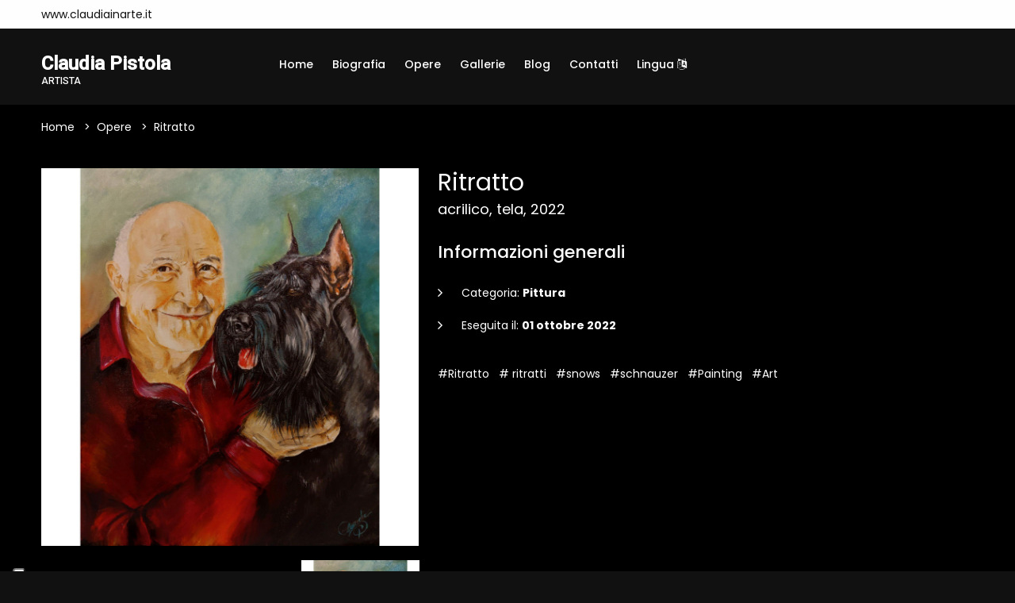

--- FILE ---
content_type: text/html; charset=UTF-8
request_url: https://www.claudiainarte.it/opere/197130/ritratto.html
body_size: 5847
content:

<!doctype html>
<html class="no-js" lang="zxx">

<head>

    
<head>

    <title>Ritratto - Claudia Pistola</title>
    <meta name="description" content="Ritratto - Claudia Pistola" />
    <meta charset="utf-8">
    <meta name="robots" content="index, follow" />
    <meta name="viewport" content="width=device-width, initial-scale=1, shrink-to-fit=no">

    <!-- Favicon for Desktop, iOS and android -->
            <link rel="icon" type="image/png" href="/favicon.ico">
    
    <meta property="og:title" content="Ritratto - Claudia Pistola" />    <meta property="og:description"content="Ritratto - Claudia Pistola" />    <meta property="og:image" content="/image/-uploads-opere-132/gigarte_opera_197130/default.jpg" />
    <meta property="og:type" content="website" />

        <meta property="og:url" content="https://www.claudiainarte.it/opere/197130/ritratto.html" />
    <link rel="canonical" href="https://www.claudiainarte.it/opere/197130/ritratto.html" />
    
            <link href="https://fonts.googleapis.com/css2?family=Roboto:wght@400;500&family=Poppins:wght@300;400;500;600;700&display=swap" type="text/css" rel="stylesheet" />
    
    
    
    <link href="/cdn/css/cached_138b62295e52ade82cce48857f47b456__000000_f9f9f9.css" type="text/css" rel="stylesheet" />

                        <!-- Google Tag Manager -->
            <script type="text/javascript" >
                (function(w,d,s,l,i){w[l]=w[l]||[];w[l].push({'gtm.start':
                        new Date().getTime(),event:'gtm.js'});var f=d.getElementsByTagName(s)[0],
                    j=d.createElement(s),dl=l!='dataLayer'?'&l='+l:'';j.async=true;j.src=
                    'https://www.googletagmanager.com/gtm.js?id='+i+dl;f.parentNode.insertBefore(j,f);
                })(window,document,'script','dataLayer','GTM-5XKGMVD');

                dataLayer.push({
                    env: 'production',
                    iubenda: {
                        marketing: false,
                        tracking: false,
                        social: false                    }
                })

                var globalDataLayer = {"conversion":{"transaction_id":"","event":""},"item":{"id":"","name":"","type":""},"utm":{"source":"","medium":"","campaign":""},"user":{"id":0,"code":""},"form":{"id":"","name":"","start":false,"current_step":1,"total_steps":1,"complete":false},"landing":{"id":0,"name":""},"language":"it","value":0,"currency":"EUR","coupon":false};

                if ( globalDataLayer && Object.keys(globalDataLayer).length > 0 ) {
                    dataLayer.push({"conversion":{"transaction_id":"","event":""},"item":{"id":"","name":"","type":""},"utm":{"source":"","medium":"","campaign":""},"user":{"id":0,"code":""},"form":{"id":"","name":"","start":false,"current_step":1,"total_steps":1,"complete":false},"landing":{"id":0,"name":""},"language":"it","value":0,"currency":"EUR","coupon":false});
                }

            </script>
            <!-- End Google Tag Manager -->
            
                    <!-- Facebook Pixel Code -->
        <script type="text/plain" class="_iub_cs_activate" 
                    data-iub-purposes="4" >
            !function(f,b,e,v,n,t,s)
            {if(f.fbq)return;n=f.fbq=function(){n.callMethod?
                n.callMethod.apply(n,arguments):n.queue.push(arguments)};
                if(!f._fbq)f._fbq=n;n.push=n;n.loaded=!0;n.version='2.0';
                n.queue=[];t=b.createElement(e);t.async=!0;
                t.src=v;s=b.getElementsByTagName(e)[0];
                s.parentNode.insertBefore(t,s)}(window,document,'script',
                'https://connect.facebook.net/en_US/fbevents.js');
            fbq('init', '1840583092863365');
            fbq('track', 'PageView');

                    </script>
        <!-- End Facebook Pixel Code -->
            
                            <script>
                    window.iubendaCurrentHost = 'www.claudiainarte.it';
                </script>
                <style>
                    #iubenda-cs-banner .iubenda-granular-controls-container .granular-control-checkbox label,
                    #iubenda-cs-banner #iubenda-cs-title {
                        color: #FFF !important;
                        line-height: normal !important;
                    }
                </style>
                
        <meta name="google-translate-customization" content="85dbf409b1ddd9cc-5d59c95b1a80eb73-g4f00272bdcade177-f" />
    
    <script>
        window.nodeEnv = 'production';
        window.domainName = 'www.claudiainarte.it';
    </script>

</head>
    
<script type="application/ld+json">{"@context":"https:\/\/schema.org","@type":"Organization","name":"Gigarte","alternateName":"Gigarte","url":"https:\/\/www.gigarte.com","logo":{"@type":"ImageObject","url":"https:\/\/www.gigarte.comhttps:\/\/www.gigarte.com\/img\/logo-pp.png"}}</script>
    
<script type="application/ld+json">{"@context":"https:\/\/schema.org","@type":"WebSite","name":"Gigarte","alternateName":"Gigarte","url":"https:\/\/www.gigarte.com"}</script>
</head>

<body class="theme-dark">


<!-- Main Wrapper Start -->
<div class="main-wrapper "
     >

    <div class="main-content        ">

        
<!-- header-area start -->
<div class="header-area">

    
<!-- header-top start -->
<div class="header-top bg-black">
    <div class="container">
        <div class="row">
            <div class="col-7 col-lg-8 order-2">
                <div class="top-left-wrap">
                                        <ul class="phone-email-wrap">
                        <li>www.claudiainarte.it</li>
                    </ul>
                    
                                    </div>
            </div>
            <div class="col-5 col-lg-4 order-2">
                <div class="top-selector-wrapper">
                    <ul class="single-top-selector">

                        <!-- Sanguage Start -->
                        <li class="setting-top list-inline-item">
                            <div class="btn-group">
                                                            </div>
                        </li>
                        <!-- Sanguage End -->
                    </ul>
                </div>
            </div>
        </div>
    </div>
</div>
<!-- Header-top end -->

    <!-- Header-bottom start -->
    <div class="header-bottom-area header-sticky bg-grey">
        <div class="container">
            <div class="row">
                <div class="col-lg-3 col-10">
                    <!-- logo start -->
                    <div class="logo">
                        <a href="/" class="h4 font-family-roboto notranslate artist-name">
                            <strong>Claudia Pistola</strong>

                                                            <span class="artist-qualify">
                                    artista                                </span>
                                                    </a>
                    </div>
                    <!-- logo end -->
                </div>
                <div class="col-lg-9 d-none d-lg-block">
                    
<!-- main-menu-area start -->
<div class="main-menu-area">
    <nav class="main-navigation">
                <ul>

                        <li  class="">
                <a href="/">Home                    
                    
                                    </a>

                            </li>
                        <li  class="">
                <a href="/biografia">Biografia                    
                    
                                    </a>

                            </li>
                        <li  class="active">
                <a href="/opere">Opere                    
                    
                                    </a>

                            </li>
                        <li  class="">
                <a href="/gallerie">Gallerie                    
                    
                                    </a>

                            </li>
                        <li  class="">
                <a href="/blog">Blog                    
                    
                                    </a>

                            </li>
                        <li  class="">
                <a href="/contatti">Contatti                    
                    
                                    </a>

                            </li>
                        <li  class="">
                <a href="/lingua">Lingua                    
                                            <i class="fa fa-language"></i>
                    
                                    </a>

                            </li>
            
        </ul>
            </nav>
</div>
<!-- main-menu-area End -->                </div>
                <div class="col-2 d-lg-none">
                    <div class="header-bottom-right"></div>
                </div>
                <div class="col">
                    <!-- mobile-menu start -->
                    <div class="mobile-menu d-block d-lg-none"></div>
                    <!-- mobile-menu end -->
                </div>
            </div>
        </div>
    </div>
    <!-- Header-bottom end -->
</div>
<!-- Header-area end -->

        
<!-- breadcrumb-area start -->
<div class="breadcrumb-area bg-auto mb-0">
    <div class="container">
        <div class="row">
            <div class="col-lg-12">
                <ul class="breadcrumb-list">
                                            <li class="breadcrumb-item " aria-current="page">
                                                            <a href="/" target="">
                                    Home                                </a>
                                                    </li>
                                            <li class="breadcrumb-item " aria-current="page">
                                                            <a href="/opere" target="">
                                    Opere                                </a>
                                                    </li>
                                            <li class="breadcrumb-item active" aria-current="page">
                                                            Ritratto                                                    </li>
                                    </ul>
            </div>
        </div>
    </div>
</div>
<!-- breadcrumb-area end -->

    
<script type="application/ld+json">{"@context":"https:\/\/schema.org","@type":"BreadcrumbList","itemListElement":[{"@type":"ListItem","position":1,"item":{"@type":"WebPage","name":"Home","@id":"page-1","url":"\/"}},{"@type":"ListItem","position":2,"item":{"@type":"WebPage","name":"Opere","@id":"page-2","url":"\/opere"}},{"@type":"ListItem","position":3,"item":{"@type":"WebPage","name":"Ritratto","@id":"page-3"}}]}</script>
<!-- content-wraper start -->
<div class="content-wraper mt-2 mb-5">
    <div class="container">

                    
<div class="row single-product-area mt-4">
    <div class="col-lg-5 col-md-6">
        <!-- Product Details Left -->
        <div class="product-details-left">
            <div class="product-details-images slider-lg-image-1">
                <div class="lg-image">
                    <a href="/image/-uploads-opere-132/gigarte_opera_197130/default.jpg" class="img-poppu">
                        <img src="/image/-uploads-opere-132/gigarte_opera_197130/square.jpg" alt=""></a>
                </div>

                            </div>
            <div class="product-details-thumbs slider-thumbs-1">
                <div class="sm-image"><img src="/image/-uploads-opere-132/gigarte_opera_197130/square.jpg" alt=""></div>

                            </div>
        </div>
        <!--// Product Details Left -->
    </div>

    <div class="col-lg-7 col-md-6">
        <div class="product-details-view-content">
            <div class="product-info">
                <h2 class="mb-1">Ritratto</h2>
                <h4>acrilico, tela, 2022</h4>
                <div class="price-box mt-4">
                    
                    
                </div>
                <p></p>

                <h2 class="title_3">Informazioni generali</h2>

                <div class="block-reassurance">
                    <ul>
                                                    <li>
                                <div class="reassurance-item">
                                    <div class="reassurance-icon">
                                        <i class="fa fa-angle-right"></i>
                                    </div>
                                    <p>Categoria:
                                        <strong>Pittura</strong></p>
                                </div>
                            </li>
                                                    <li>
                                <div class="reassurance-item">
                                    <div class="reassurance-icon">
                                        <i class="fa fa-angle-right"></i>
                                    </div>
                                    <p>Eseguita il:
                                        <strong>01 ottobre 2022</strong></p>
                                </div>
                            </li>
                                            </ul>
                </div>

                                    <div class="block-reassurance">
                                                    <span class="inline">#Ritratto</span> &nbsp;
                                                <span class="inline"># ritratti </span> &nbsp;
                                                <span class="inline">#snows</span> &nbsp;
                                                <span class="inline">#schnauzer</span> &nbsp;
                                                <span class="inline">#Painting</span> &nbsp;
                                                <span class="inline">#Art</span> &nbsp;
                                        </div>
                            </div>
        </div>
    </div>
</div>        
        
        
<div class="row">
    <div class="col-12">

        <div class="product-details-tab mt--30">
            <ul role="tablist" class="mb--50 nav">
                <li class="active" role="presentation">
                    <a data-bs-toggle="tab" role="tab" href="#description" class="active">
                        <i class="fa fa-info-circle"></i> Dettagli dell'opera
                    </a>
                </li>
            </ul>
        </div>
    </div>
    <div class="col-12">
        <div class="product_details_tab_content tab-content">
            <!-- Start Single Content -->
            <div class="product_tab_content tab-pane active" id="description" role="tabpanel">
                <div class="product_description_wrap">

                    <div class="row">

                        
                        
<div class="col-lg-4 col-sm-6 my-3">
    <div class="contact-infor my-2">
        <div class="contact-title">
            <h3>Informazioni tecniche</h3>
        </div>
        <div class="contact-address">
            <ul>
                                <li><i class="fa fa-angle-right"> </i> Misure:
                    <strong>40 cm x 50 cm x 2 cm</strong></li>
                                <li><i class="fa fa-angle-right"> </i> Tecnica:
                    <strong>acrilico</strong></li>
                                <li><i class="fa fa-angle-right"> </i> Stile:
                    <strong>figurativo</strong></li>
                                <li><i class="fa fa-angle-right"> </i> Supporto:
                    <strong>tela</strong></li>
                            </ul>
        </div>
    </div>
</div>
                        
<div class="col-lg-4 col-sm-6 my-3">
    <div class="contact-infor my-2">
        <div class="contact-title">
            <h3>Informazioni sulla vendita</h3>
        </div>
        <div class="contact-address">
            <ul>
                                <li><i class="fa fa-angle-right"> </i> Collezione:
                    <strong>Jesi</strong></li>
                                <li><i class="fa fa-angle-right"> </i> Disponibile:
                    <strong>no</strong></li>
                            </ul>
        </div>
    </div>
</div>
                        
<div class="col-lg-4 col-sm-6 my-3">
    <div class="contact-infor my-2">
        <div class="contact-title">
            <h3>Informazioni Gigarte.com</h3>
        </div>
        <div class="contact-address">
            <ul>
                                <li><i class="fa fa-angle-right"> </i> Codice GA:
                    <strong>GA197130</strong></li>
                                <li><i class="fa fa-angle-right"> </i> Archiviata il:
                    <strong>15/10/2022</strong></li>
                            </ul>
        </div>
    </div>
</div>
                                            </div>

                </div>
            </div>
        </div>

    </div>
</div>
                    
<div class="row">
    <div class="col-12">

        <div class="product-details-tab mt--30">
            <ul role="tablist" class="mb--50 nav">
                <li class="active" role="presentation">
                    <a data-bs-toggle="tab" role="tab" href="#certification" class="active">
                        <i class="fa fa-certificate"></i> Certificazione
                    </a>
                </li>
            </ul>
        </div>
    </div>
    <div class="col-12">
        <div class="product_details_tab_content tab-content">
            <!-- Start Single Content -->
            <div class="product_tab_content tab-pane active" id="certification" role="tabpanel">
                <div class="product_description_wrap">
                    <div class="text-center">
                        <h2>Archiviazione Certificata by Gigarte.com</h2>
                        <p class="my-5">Si certifica che l'artista Claudia Pistola                            sabato 15 ottobre 2022 ha archiviato la foto dell'opera GA197130                            dal titolo "Ritratto"</p>
                    </div>
                </div>
            </div>
        </div>

    </div>
</div>        
            </div>
</div>
<!-- content-wraper end -->
<div class="content-wraper mt-3 mb-5 my-lg-5">
    <div class="container">
        
<div class="row">

            <div class="col-12">

            <div class="product-details-tab mt--30">
                <ul role="tablist" class="mb--50 nav">
                    <li class="active" role="presentation">
                        <a data-bs-toggle="tab" role="tab" href="#contacts" class="active">
                            <i class="fa fa-envelope"></i> Contattami                        </a>
                    </li>
                </ul>
            </div>
        </div>
    
    <div class="col-12">
        <div class="product_details_tab_content tab-content">
            <!-- Start Single Content -->
            <div class="product_tab_content tab-pane active" id="contacts" role="tabpanel">
                <div class="product_description_wrap">

                    <div class="contact-form lead-plus"  data-custom_html="1"  data-custom_fields='[]'  data-fb_pixel=""  data-fb_lead_value=""  data-ga_tag_manager=""  data-ga_event=""  data-ga_category=""  data-ga_action=""  data-ga_label=""  data-ga_value=""  data-ml_group_id=""  data-page=""  data-type=""  data-url="/api/contact"  data-redirect=""  data-redirect_timeout="3000"  data-medium=""  data-source=""  data-campaign=""  data-email_required="1"  data-email_label=""  data-email_placeholder=""  data-name="1"  data-name_required="1"  data-name_label=""  data-name_placeholder=""  data-message="1"  data-message_required="1"  data-message_label=""  data-message_placeholder=""  data-ty_success="Grazie. Messaggio inviato correttamente."  data-ty_page=""  data-ty_target=""  data-item="work"  data-item_id="197130"  >
                        <div class="contact-form-info">

                                                            <h4>Hai bisogno di informazioni?</h4>
                            
                                                            <p class="my-4">
                                    Vuoi chiedere maggiori informazioni sull'opera? 
                Vuoi conoscere il prezzo o fare una proposta di acquisto?
                Lasciami un messaggio, risponderò al più presto                                </p>
                            
                            <form class="lp-form">
                                <div class="contact-page-form">
                                    <div class="contact-input">
                                        <div class="contact-inner lp-name">
                                            <input name="name" type="text" placeholder="Il tuo nome" id="first-name">
                                        </div>
                                        <div class="contact-inner lp-email">
                                            <input type="text" placeholder="Indirizzo email" id="email" name="email">
                                        </div>
                                        <div class="contact-inner contact-message lp-message">
                                            <textarea name="message"  placeholder="Lasciami un messaggio ..."></textarea>
                                        </div>

                                                                                    <div class="contact-inner">
                                                <label>Sei un utente reale?</label>
                                                <div class="h-captcha" data-sitekey="11aa7d92-9a10-44c1-b681-061bdcc8d88e"></div>
                                            </div>
                                                                            </div>
                                    <div class="my-3">
                                        <small>Cliccando su "Invia il messaggio" accetto che il mio nome e la mail vengano salvate per la corretta erogazione del servizio</small>
                                    </div>

                                    <div class="lp-report"
                                         data-success_class="lp-report alert alert-success"
                                         data-error_class="lp-report alert alert-danger">
                                        <div class="lp-report-content"></div>
                                    </div>

                                    <div class="contact-submit-btn lp-btn">
                                        <button class="submit-btn" type="submit">Invia il messaggio</button>
                                    </div>
                                </div>
                            </form>
                        </div>
                    </div>

                </div>
            </div>
        </div>
    </div>
</div>    </div>
</div>

        
<!-- Footer Aare Start -->
<footer class="footer-area">
    <!-- footer-top start -->
    <div class="footer-top pt--50 section-pb">
        <div class="container">
            <div class="row">
                <div class="col-lg-3 col-md-6">
                    <!-- footer-info-area start -->
                    <div class="footer-info-area">
                        <div class="footer-logo text-white h4 font-weight-bold font-family-roboto">
                            <strong>Claudia Pistola</strong>
                        </div>
                    </div>
                    <!-- footer-info-area end -->
                </div>
                <div class="col-lg-5 col-md-6">
                    <div class="row">
                        <div class="col-lg-12 col-md-12">
                            <!-- footer-info-area start -->
                            <div class="footer-info-area">
                                <div class="desc_footer">
                                    <ul>
                                                                                <li><a href="https://www.gigarte.com/chi-siamo" target="_blank">
                                                Chi siamo</a></li>
                                                                                <li><a href="https://www.gigarte.com/privacy-policy" target="_blank">
                                                Privacy Policy</a></li>
                                                                                <li><a href="https://www.gigarte.com/cookie-policy" target="_blank">
                                                Cookie Policy</a></li>
                                                                                <li><a href="/lingua" target="_blank">
                                                Lingua</a></li>
                                                                            </ul>
                                </div>
                            </div>
                            <!-- footer-info-area end -->
                        </div>
                    </div>
                </div>
                <div class="col-lg-4 col-md-12">
                    <!-- footer-info-area start -->
                    <div class="footer-info-area">
                        <div class="desc_footer">
                            
                                                    </div>
                    </div>
                    <!-- footer-info-area end -->
                </div>
            </div>
        </div>
    </div>
    <!-- footer-top end -->
    <!-- footer-buttom start -->
    <div class="footer-buttom">
        <div class="container">
            <div class="row">
                <div class="col-lg-12">
                    <div class="copy-right">
                        <p>Powered by Orange 7 s.r.l. - P.IVA e C.F. 02486790468
                            | Via Nicola Pisano 76L, Viareggio (LU) - 55049 | Capitale Sociale 10.200,00 Euro
                            <br>Tutti i diritti riservati - 2026 © Fatto con <span class="love">♥</span> su
                            <a class="link-hover" data-hover-text="Gigarte.com" target="_blank"
                               rel="nofollow"
                               href="https://www.gigarte.com/">Gigarte.com</a>
                        </p>
                    </div>
                </div>
            </div>
        </div>
    </div>
    <!-- footer-buttom start -->
</footer>
<!-- Footer Aare End -->

    </div>

    </div>
<!-- Main Wrapper End -->

<!-- JS
============================================ -->


    <script src="https://js.hCaptcha.com/1/api.js"></script>

    <script src="/cdn/js/cached_8c86a5eba422de7392842fc3824a3472__000000_f9f9f9.js"></script>


<!-- FACEBOOK PIXEL -->
    
<script type="text/plain" class="_iub_cs_activate" 
                    data-iub-purposes="5" >
        fbq('track', 'ViewContent');
    
    
    
    </script>
        <script
                src="//js.sentry-cdn.com/1ec4806256664cf1b11d4093d642ed9d.min.js"
                crossorigin="anonymous"
        ></script>
        

    
<div style="display: none">
    
    <div id="google_translate_element"></div>
    <script type="text/javascript">
        function googleTranslateElementInit() {
            new google.translate.TranslateElement({pageLanguage: 'it',
                layout: google.translate.TranslateElement.InlineLayout.HORIZONTAL,
                autoDisplay: false, gaTrack: false}, 'google_translate_element');
        }
    </script>
    <script type="text/javascript"
        src="//translate.google.com/translate_a/element.js?cb=googleTranslateElementInit"></script>

</div>
</body>

</html>
